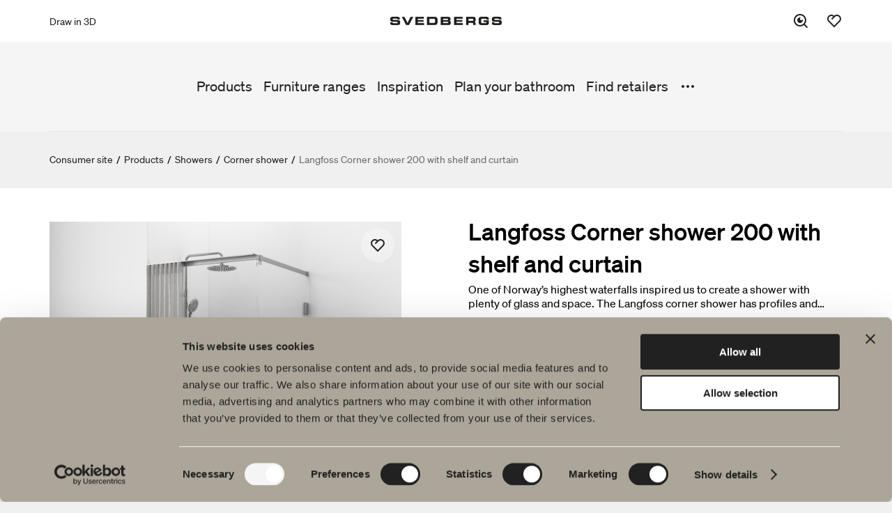

--- FILE ---
content_type: text/html; charset=utf-8
request_url: https://www.svedbergs.com/products/showers/corner-shower/langfoss-corner-shower-200-with-shelf-and-curtain/
body_size: 10764
content:

<!DOCTYPE html>

<html lang="en" data-lcid="9">
<head>
    <meta charset="UTF-8" />
    <meta name="viewport" content="width=device-width" />
    <title>Svedbergs Bathrooms - Langfoss 200 cm textile corner shower with shelf</title>
    <meta name="title" content="Langfoss 200 cm textile corner shower with shelf" />
    <meta name="description" content="Langfoss corner shower with a fixed glass panel and folding door from Svedbergs. Practical shelf for storage – with textile that creates a soft feel." />
    <meta name="keywords" />
    <meta name="robots" content="index, follow">

    <meta property="og:url" content="https://www.svedbergs.com/products/showers/corner-shower/langfoss-corner-shower-200-with-shelf-and-curtain/">
    <meta property="og:title" content="Langfoss 200 cm textile corner shower with shelf">
    <meta property="og:description" content="Langfoss corner shower with a fixed glass panel and folding door from Svedbergs. Practical shelf for storage – with textile that creates a soft feel.">
    <meta property="og:image" content="https://www.svedbergs.com/globalassets/svedbergsimport/images/533/533136.png">

    <meta property="twitter:card" content="summary_large_image">
    <meta property="twitter:url" content="https://www.svedbergs.com/products/showers/corner-shower/langfoss-corner-shower-200-with-shelf-and-curtain/">
    <meta property="twitter:title" content="Langfoss 200 cm textile corner shower with shelf">
    <meta property="twitter:description" content="Langfoss corner shower with a fixed glass panel and folding door from Svedbergs. Practical shelf for storage – with textile that creates a soft feel.">
    <meta property="twitter:image" content="https://www.svedbergs.com/globalassets/svedbergsimport/images/533/533136.png">

    <link rel="canonical" href="https://www.svedbergs.com/products/showers/corner-shower/langfoss-corner-shower-200-with-shelf-and-curtain/" />

    <link rel="stylesheet" type="text/css" href="/Static/site.min.css?v=639019906400000000" />
    <link rel="icon" href="/favicon.ico" type="image/x-icon">
    <link rel="shortcut icon" href="/favicon.ico" type="image/x-icon">

    <meta property="og:type" content="website" />
<!-- Google Tag Manager -->
<script>(function(w,d,s,l,i){w[l]=w[l]||[];w[l].push({'gtm.start':
new Date().getTime(),event:'gtm.js'});var f=d.getElementsByTagName(s)[0],
j=d.createElement(s),dl=l!='dataLayer'?'&l='+l:'';j.async=true;j.src=
'https://www.googletagmanager.com/gtm.js?id='+i+dl;f.parentNode.insertBefore(j,f);
})(window,document,'script','dataLayer','GTM-PWLK3D9');</script>
<!-- End Google Tag Manager -->

    

    
<script type="text/javascript">var appInsights=window.appInsights||function(config){function t(config){i[config]=function(){var t=arguments;i.queue.push(function(){i[config].apply(i,t)})}}var i={config:config},u=document,e=window,o="script",s="AuthenticatedUserContext",h="start",c="stop",l="Track",a=l+"Event",v=l+"Page",r,f;setTimeout(function(){var t=u.createElement(o);t.src=config.url||"https://js.monitor.azure.com/scripts/a/ai.0.js";u.getElementsByTagName(o)[0].parentNode.appendChild(t)});try{i.cookie=u.cookie}catch(y){}for(i.queue=[],r=["Event","Exception","Metric","PageView","Trace","Dependency"];r.length;)t("track"+r.pop());return t("set"+s),t("clear"+s),t(h+a),t(c+a),t(h+v),t(c+v),t("flush"),config.disableExceptionTracking||(r="onerror",t("_"+r),f=e[r],e[r]=function(config,t,u,e,o){var s=f&&f(config,t,u,e,o);return s!==!0&&i["_"+r](config,t,u,e,o),s}),i}({instrumentationKey:"c29ffb0d-cf0f-4e6c-b11e-f7dd78028510",sdkExtension:"a"});window.appInsights=appInsights;appInsights.queue&&appInsights.queue.length===0&&appInsights.trackPageView();</script></head>
<body class="bundle theme-default" data-site="consumer">
    <!-- Google Tag Manager (noscript) -->
<noscript><iframe src="https://www.googletagmanager.com/ns.html?id=GTM-PWLK3D9"
height="0" width="0" style="display:none;visibility:hidden"></iframe></noscript>
<!-- End Google Tag Manager (noscript) -->


    <header id="header" class="header" data-panel="collapsed">

<div class="header-nav-top-wrapper" data-component="header">
    <nav class="header-nav-top" aria-label="Primary navigation">

                <ul class="header-links">
                        <li>
                            <a href="/plan-your-bathroom/blueprint/">Draw in 3D</a>
                        </li>
                </ul>
        <figure>
                <a href="/">
                    <img class="logotype" src="/globalassets/startsida/svedbergs_extended500x36.png" alt="Svedbergs Bathrooms" title="Svedbergs Bathrooms" />
                </a>
        </figure>

            <div class="header-icons-wrapper">
                <ul id="header-icons" class="header-icons">
                    <li class="menu-search">
                        <button data-panel="search" aria-label="Search">
                            <svg>
                                <use xlink:href="/Resources/Shared/static/img/remixicon.symbol.svg#ri-search-eye-line"></use>
                            </svg>
                        </button>
                    </li>
                        <li class="menu-favourites">
                            <a href="/favorites/" data-panel="favourites" aria-label="Favorites">
                                <svg>
                                    <use xlink:href="/Resources/Shared/static/img/remixicon.symbol.svg#ri-heart-2-line"></use>
                                </svg>

                                <span id="favourites-amount" class="amount hidden"></span>
                            </a>
                        </li>
                                        <li class="menu-mobile">
                        <button data-panel="menu">
                            <svg>
                                <use xlink:href="/Resources/Shared/static/img/remixicon.symbol.svg#ri-menu-3-fill"></use>
                            </svg>
                        </button>
                    </li>
                    <li class="menu-mobile-close">
                        <button data-panel="menu-close">
                            <svg>
                                <use xlink:href="/Resources/Shared/static/img/remixicon.symbol.svg#ri-close-line"></use>
                            </svg>
                        </button>
                    </li>
                </ul>
            </div>
    </nav>
</div>
<div data-component="search">
    <form class="search-input" action="/search/">
        <input type="search" name="query" placeholder="Search for [products, pages, documents]" value="" />
        <input type="submit" name="" value="Search" />
    </form>
</div>
<nav id="menu" class="menu" data-component="menu" aria-label="Secondary navigation">
    <div class="container">
        <div class="inner">
            <ul class="primary-links">


                        <li>
                            <a href="/products/">Products</a>
                        </li>
                        <li>
                            <a href="/furniture-ranges/">Furniture ranges</a>
                        </li>
                        <li>
                            <a href="/inspiration/">Inspiration</a>
                        </li>
                        <li>
                            <a href="/plan-your-bathroom/" title="Plan your bathroom">Plan your bathroom</a>
                        </li>
                        <li>
                            <a href="/find-retailers/">Find retailers</a>
                        </li>
                        <li>
                            <a href="/environment-and-sustainability/">Sustainability</a>
                        </li>
                        <li>
                            <a href="/product-guides/">Product guides</a>
                        </li>
                        <li>
                            <a href="/about-svedbergs/">About Svedbergs</a>
                        </li>
                        <li>
                            <a href="/customer-service/" title="Customer service">Customer service</a>
                        </li>
            </ul>
                <button data-menu="toggle">
                    <svg>
                        <use xlink:href="/Resources/Shared/static/img/remixicon.symbol.svg#ri-more-fill"></use>
                    </svg>
                </button>
        </div>
    </div>
    <div class="mobile-top-links">
            <ul class="secondary-links">
                    <li>
                        <a href="/plan-your-bathroom/blueprint/">Draw in 3D</a>
                    </li>
            </ul>
    </div>
</nav>    </header>

    <main id="main" data-loading="false">
    <section class="breadcrumbs">
        <ul>
                <li>

                        <a href="/">Consumer site</a>
                </li>
                <li>
                        <span class="separator">/</span>

                        <a href="/products/">Products</a>
                </li>
                <li>
                        <span class="separator">/</span>

                        <a href="/products/showers/">Showers</a>
                </li>
                <li>
                        <span class="separator">/</span>

                        <a href="/products/showers/corner-shower/">Corner shower</a>
                </li>
                <li>
                        <span class="separator">/</span>

                        <span class="active">Langfoss Corner shower 200 with shelf and curtain</span>
                </li>
        </ul>
    </section>

        

<div class="bundle-index" data-page="bundle-index">
    <section class="bundle-intro">
        <div class="inner">
            <div class="columns">
                <div class="images-wrapper">
                    <div class="media-slider" id="mobile-figure" data-slides="1" data-narrow-margin="true" data-infinite="false" data-component="media-slider">
                        <div class="slide">
                            <div class="product-card">
                                <div class="wrapper">
                                    <figure data-selector="product-image-mobile">
                                        <img id="product-image-mobile" src="/globalassets/svedbergsimport/images/533/533136.png" alt="Langfoss Corner shower 200 with shelf and curtain" />
                                        <button data-code="12118121801150111505" data-id="12118" data-article="12180|1,11501|1,11505|1" data-message="This product has been added to your favourites list." data-selector="favourite-add" class="favourite large">
                                            <svg>
                                                <use xlink:href="/Resources/Shared/static/img/remixicon.symbol.svg#ri-heart-2-line"></use>
                                            </svg>
                                        </button>
                                    </figure>
                                </div>
                            </div>
                        </div>
                       
                                <div class="slide">
                                    <div class="product-card">
                                        <div class="wrapper">
                                            <figure>
                                                <img src="/globalassets/svedbergsimport/images/545/545610.png" alt="545610.png" />
                                            </figure>
                                        </div>
                                    </div>
                                </div>
                                <div class="slide">
                                    <div class="product-card">
                                        <div class="wrapper">
                                            <figure>
                                                <img src="/globalassets/svedbergsimport/images/225/225457.png" alt="225457.png" />
                                            </figure>
                                        </div>
                                    </div>
                                </div>
                                <div class="slide">
                                    <div class="product-card">
                                        <div class="wrapper">
                                            <figure>
                                                <img src="/globalassets/svedbergsimport/images/565/565921.png" alt="565921.png" />
                                            </figure>
                                        </div>
                                    </div>
                                </div>
                                <div class="slide">
                                    <div class="product-card">
                                        <div class="wrapper">
                                            <figure>
                                                <img src="/globalassets/svedbergsimport/images/689/689022.png" alt="689022.png" />
                                            </figure>
                                        </div>
                                    </div>
                                </div>
                                <div class="slide">
                                    <div class="product-card">
                                        <div class="wrapper">
                                            <figure>
                                                <img src="/globalassets/svedbergsimport/images/689/689024.png" alt="689024.png" />
                                            </figure>
                                        </div>
                                    </div>
                                </div>
                                <div class="slide">
                                    <div class="product-card">
                                        <div class="wrapper">
                                            <figure>
                                                <img src="/globalassets/svedbergsimport/images/689/689025.png" alt="689025.png" />
                                            </figure>
                                        </div>
                                    </div>
                                </div>
                 
                    </div>
                    <figure id="bundle-figure"></figure>
                    <div class="images">
                        <div class="arrow-container">
                            <button class="slick-arrow" data-selector="openInModal">
                                <svg>
                                    <use xlink:href="../../../../Resources/Shared/static/img/remixicon.symbol.svg#ri-arrow-drop-left-fill"></use>
                                </svg>
                            </button>

                            <button class="slick-arrow" data-selector="openInModal">
                                <svg>
                                    <use xlink:href="../../../../Resources/Shared/static/img/remixicon.symbol.svg#ri-arrow-drop-right-fill"></use>
                                </svg>
                            </button>
                        </div>
                        <ul class="images-items">
                                <li>
                                    <figure class="image-box">
                                        <img data-selector="openInModal" src="/globalassets/svedbergsimport/images/545/545610.png" alt="545610.png" />
                                    </figure>
                                </li>
                                <li>
                                    <figure class="image-box">
                                        <img data-selector="openInModal" src="/globalassets/svedbergsimport/images/225/225457.png" alt="225457.png" />
                                    </figure>
                                </li>
                                <li>
                                    <figure class="image-box">
                                        <img data-selector="openInModal" src="/globalassets/svedbergsimport/images/565/565921.png" alt="565921.png" />
                                    </figure>
                                </li>
                                <li>
                                    <figure class="image-box">
                                        <img data-selector="openInModal" src="/globalassets/svedbergsimport/images/689/689022.png" alt="689022.png" />
                                    </figure>
                                </li>
                                <li>
                                    <figure class="image-box hide-image">
                                        <img data-selector="openInModal" src="/globalassets/svedbergsimport/images/689/689024.png" alt="689024.png" />
                                    </figure>
                                </li>
                                <li>
                                    <figure class="image-box hide-image">
                                        <img data-selector="openInModal" src="/globalassets/svedbergsimport/images/689/689025.png" alt="689025.png" />
                                    </figure>
                                </li>

                        </ul>
                    </div>
                </div>
                <header>
                    <h1 class="h1">
                        Langfoss Corner shower 200 with shelf and curtain
                    </h1>

                    <p id="sales-text" class="truncate">
                        One of Norway’s highest waterfalls inspired us to create a shower with plenty of glass and space. The Langfoss corner shower has profiles and details that create a graphic, stringent look. An exclusive feel. The floor profile and rod have a matching style.
The shelf that fits onto the glass has the same style. The fabric gives your shower a soft, opulent look and brings hotel style to your bathroom.
Height 200 cm. Door opening 74-84 cm.
                    </p>

                    <button id="read-more" type="button" class="read-more">
                        Read more about
                    </button>

                    <div id="bundle-intro"></div>
                </header>
            </div>
        </div>
    </section>

    <div class="data-upsale-container">
        <div class="data-upsale-wrapper">
            <section id="product-data" class="product-data">
                <div class="inner">
                    <h2 class="h2">Product information</h2>
                    <div class="columns">
                        <ul class="collapsible" data-component="collapsible">
                            <li data-state="collapsed" id="product-description">
                                <button data-selector="product-description">
                                    <span>Product description</span><i></i>
                                </button>
                                <ul>
                                    <li>
                                        <h3>Langfoss Corner shower 200 with shelf and curtain</h3>
<p>• Dimensions 80x82, 80x92, 80x82 and 90x92.</p>
<p>• Door opening 74-82 cm
<p>• Height 200 cm (Curtain rail +1 cm).</p>
<p>• Glass: Crystal glass, bronze glass, smoked glass.</p>
<p>• Profile: Matt aluminium, pencil black, black matt.</p>
<p>• Toughened safety glass 6 mm.</p>
<p>• Supplied complete with rod (max. 105 cm from wall).</p>
<p>• No threshold – allows disabled access.</p>
<p>• Easy to assemble. The profiles come ready-fitted to the glass.</p>
<p>• Wall profile does not allow pipe installation. Add an optional pipe installation profile if you have surface-mounted pipes.</p>
<p>• A curtain rail that simply snaps into place after installation, combined with an optional curtain, creates a cosy feel and improves your bathroom acoustics.</p>
<p>• Curtain made of fabric from Ludvig Svensson, a company with many years of experience and high standards of design and durability.</p>
<p>• In addition to Svedbergs’ three standard colours, off white, granite grey & ash grey, you can choose from about 25 other colours in the same collection.</p>
<p>• The shelf is fitted directly onto the glass. Perfect for displaying your favourite bathroom products. This also means you can install a shelf in your shower without drilling into the moisture barrier.</p>
<p>• Easy to clean. The shelf can easily be screwed and unscrewed from the glass as necessary. The gap between the shelf and the glass prevents dirt from accumulating between them.</p>
<p>• Made in Sweden.</p>
<p>• 20 years guarantee.</p>
<p>* Length fixed glass screen.</p>                                    </li>
                                </ul>
                            </li>

                                                                                                                                                                                                                                                                                            <li data-state="collapsed" id=product-documents>
                                    <button data-selector="product-documents">
                                        <span>Assembly instructions</span><i></i>
                                    </button>

                                    <ul class="link-list">
                                            <li>
                                                <a href="/globalassets/svedbergsimport/documents/225/225934.pdf"><i><svg><use xlink:href="/Resources/Shared/static/img/remixicon.symbol.svg#ri-file-download-line"></use></svg></i>Assembly instruction fixed shower screen Langfoss</a>
                                            </li>
                                            <li>
                                                <a href="/globalassets/svedbergsimport/documents/565/565299.pdf"><i><svg><use xlink:href="/Resources/Shared/static/img/remixicon.symbol.svg#ri-file-download-line"></use></svg></i>Assembly instruction shower screen door Langfoss</a>
                                            </li>
                                            <li>
                                                <a href="/globalassets/svedbergsimport/documents/225/225935.pdf"><i><svg><use xlink:href="/Resources/Shared/static/img/remixicon.symbol.svg#ri-file-download-line"></use></svg></i>Assembly instruction Curtain rail Langfoss</a>
                                            </li>
                                    </ul>
                                </li>
                                                            <li data-state="collapsed" >
                                    <button data-selector="product-documents">
                                        <span>Declaration of performance</span><i></i>
                                    </button>

                                    <ul class="link-list">
                                            <li>
                                                <a href="/globalassets/svedbergsimport/documents/64/64394.pdf"><i><svg><use xlink:href="/Resources/Shared/static/img/remixicon.symbol.svg#ri-file-download-line"></use></svg></i>Declaration of performance Shower enclosures with tempered safety glass</a>
                                            </li>
                                    </ul>
                                </li>
                                                                                        <li data-state="collapsed">
                                    <button>
                                        <span>DWG files</span><i></i>
                                    </button>

                                    <ul class="link-list">
                                            <li>
                                                <a href="/globalassets/svedbergsimport/cads/565/565723.dwg"><i><svg><use xlink:href="/Resources/Shared/static/img/remixicon.symbol.svg#ri-file-download-line"></use></svg></i> DWG 2D-top Langfoss Corner shower Shelf 80x82x200</a>
                                            </li>
                                            <li>
                                                <a href="/globalassets/svedbergsimport/cads/565/565724.dwg"><i><svg><use xlink:href="/Resources/Shared/static/img/remixicon.symbol.svg#ri-file-download-line"></use></svg></i> DWG 2D-top Langfoss Corner shower Shelf 82x80x200</a>
                                            </li>
                                            <li>
                                                <a href="/globalassets/svedbergsimport/cads/565/565730.dwg"><i><svg><use xlink:href="/Resources/Shared/static/img/remixicon.symbol.svg#ri-file-download-line"></use></svg></i> DWG 2D-top Langfoss Corner shower Shelf 90x82x200</a>
                                            </li>
                                            <li>
                                                <a href="/globalassets/svedbergsimport/cads/565/565733.dwg"><i><svg><use xlink:href="/Resources/Shared/static/img/remixicon.symbol.svg#ri-file-download-line"></use></svg></i> DWG 2D-top Langfoss Corner shower Shelf 82x90x200</a>
                                            </li>
                                            <li>
                                                <a href="/globalassets/svedbergsimport/cads/565/565727.dwg"><i><svg><use xlink:href="/Resources/Shared/static/img/remixicon.symbol.svg#ri-file-download-line"></use></svg></i> DWG 2D-top Langfoss Corner shower Shelf 80x92x200</a>
                                            </li>
                                            <li>
                                                <a href="/globalassets/svedbergsimport/cads/565/565729.dwg"><i><svg><use xlink:href="/Resources/Shared/static/img/remixicon.symbol.svg#ri-file-download-line"></use></svg></i> DWG 2D-top Langfoss Corner shower Shelf 92x80x200</a>
                                            </li>
                                            <li>
                                                <a href="/globalassets/svedbergsimport/cads/565/565734.dwg"><i><svg><use xlink:href="/Resources/Shared/static/img/remixicon.symbol.svg#ri-file-download-line"></use></svg></i> DWG 2D-top Langfoss Corner shower Shelf 90x92x200</a>
                                            </li>
                                            <li>
                                                <a href="/globalassets/svedbergsimport/cads/565/565737.dwg"><i><svg><use xlink:href="/Resources/Shared/static/img/remixicon.symbol.svg#ri-file-download-line"></use></svg></i> DWG 2D-top Langfoss Corner shower Shelf 92x90x200</a>
                                            </li>
                                            <li>
                                                <a href="/globalassets/svedbergsimport/cads/565/565722.dwg"><i><svg><use xlink:href="/Resources/Shared/static/img/remixicon.symbol.svg#ri-file-download-line"></use></svg></i> DWG 3D Langfoss Corner shower Shelf 80x82x200</a>
                                            </li>
                                            <li>
                                                <a href="/globalassets/svedbergsimport/cads/565/565725.dwg"><i><svg><use xlink:href="/Resources/Shared/static/img/remixicon.symbol.svg#ri-file-download-line"></use></svg></i> DWG 3D Langfoss Corner shower Shelf 82x80x200</a>
                                            </li>
                                            <li>
                                                <a href="/globalassets/svedbergsimport/cads/565/565731.dwg"><i><svg><use xlink:href="/Resources/Shared/static/img/remixicon.symbol.svg#ri-file-download-line"></use></svg></i> DWG 3D Langfoss Corner shower Shelf 90x82x200</a>
                                            </li>
                                            <li>
                                                <a href="/globalassets/svedbergsimport/cads/565/565732.dwg"><i><svg><use xlink:href="/Resources/Shared/static/img/remixicon.symbol.svg#ri-file-download-line"></use></svg></i> DWG 3D Langfoss Corner shower Shelf 82x90x200</a>
                                            </li>
                                            <li>
                                                <a href="/globalassets/svedbergsimport/cads/565/565726.dwg"><i><svg><use xlink:href="/Resources/Shared/static/img/remixicon.symbol.svg#ri-file-download-line"></use></svg></i> DWG 3D Langfoss Corner shower Shelf 80x92x200</a>
                                            </li>
                                            <li>
                                                <a href="/globalassets/svedbergsimport/cads/565/565728.dwg"><i><svg><use xlink:href="/Resources/Shared/static/img/remixicon.symbol.svg#ri-file-download-line"></use></svg></i> DWG 3D Langfoss Corner shower Shelf 92x80x200</a>
                                            </li>
                                            <li>
                                                <a href="/globalassets/svedbergsimport/cads/565/565735.dwg"><i><svg><use xlink:href="/Resources/Shared/static/img/remixicon.symbol.svg#ri-file-download-line"></use></svg></i> DWG 3D Langfoss Corner shower Shelf 90x92x200</a>
                                            </li>
                                            <li>
                                                <a href="/globalassets/svedbergsimport/cads/565/565736.dwg"><i><svg><use xlink:href="/Resources/Shared/static/img/remixicon.symbol.svg#ri-file-download-line"></use></svg></i> DWG 3D Langfoss Corner shower Shelf 92x90x200</a>
                                            </li>
                                    </ul>
                                </li>
                                                                                        <li data-state="collapsed">
                                    <button>
                                        <span>Item No.</span><i></i>
                                    </button>
                                    <ul class="article-numbers">
                                        <li>
                                            <div class="table">
                                                <table>
                                                    <thead>
                                                        <tr>
                                                            <th class="flex-1">Item No.</th>
                                                            <th class="flex-3">Description</th>
                                                            <th class="flex-1">RSK</th>
                                                            <th class="flex-1">EAN</th>
                                                                <th class="flex-1 center">Product sheet</th>
                                                        </tr>
                                                    </thead>
                                                    <tbody>
                                                            <tr>
                                                                <td class="flex-1">
                                                                    <span class="label">Item No.: </span>
                                                                    62882013
                                                                </td>
                                                                <td class="flex-3">
                                                                    <span class="label">Description: </span>
                                                                    Langfoss corner shower 80x82x200, straight/fixed, matt aluminium/crystal, shelf
                                                                </td>
                                                                <td class="flex-1">
                                                                    <span class="label">RSK: </span>
                                                                    7310363
                                                                </td>
                                                                <td class="flex-1">
                                                                    <span class="label">EAN: </span>
                                                                    7323100317063
                                                                </td>

                                                                    <td class="flex-1 center">
                                                                        <span class="label">Product sheet: </span>
                                                                        <a title="Download product sheet" class="product-sheet-link" href="/pdfrenderapi/CreatePdf?articleCodes=529650&productPageUrl=/products/showers/corner-shower/langfoss-corner-shower-200-with-shelf-and-curtain/" download> <i class="download-product-sheet"><svg><use xlink:href="/Resources/Shared/static/img/remixicon.symbol.svg#ri-file-download-line"></use></svg></i> </a>
                                                                    </td>
                                                            </tr>
                                                            <tr>
                                                                <td class="flex-1">
                                                                    <span class="label">Item No.: </span>
                                                                    64882013
                                                                </td>
                                                                <td class="flex-3">
                                                                    <span class="label">Description: </span>
                                                                    Langfoss corner shower 80x82x200, straight/fixed, matt aluminium/smoked, shelf
                                                                </td>
                                                                <td class="flex-1">
                                                                    <span class="label">RSK: </span>
                                                                    7310377
                                                                </td>
                                                                <td class="flex-1">
                                                                    <span class="label">EAN: </span>
                                                                    7323100317100
                                                                </td>

                                                                    <td class="flex-1 center">
                                                                        <span class="label">Product sheet: </span>
                                                                        <a title="Download product sheet" class="product-sheet-link" href="/pdfrenderapi/CreatePdf?articleCodes=529674&productPageUrl=/products/showers/corner-shower/langfoss-corner-shower-200-with-shelf-and-curtain/" download> <i class="download-product-sheet"><svg><use xlink:href="/Resources/Shared/static/img/remixicon.symbol.svg#ri-file-download-line"></use></svg></i> </a>
                                                                    </td>
                                                            </tr>
                                                            <tr>
                                                                <td class="flex-1">
                                                                    <span class="label">Item No.: </span>
                                                                    62882012
                                                                </td>
                                                                <td class="flex-3">
                                                                    <span class="label">Description: </span>
                                                                    Langfoss corner shower 80x82x200, straight/fixed, black matt/crystal, shelf
                                                                </td>
                                                                <td class="flex-1">
                                                                    <span class="label">RSK: </span>
                                                                    7310362
                                                                </td>
                                                                <td class="flex-1">
                                                                    <span class="label">EAN: </span>
                                                                    7323100317070
                                                                </td>

                                                                    <td class="flex-1 center">
                                                                        <span class="label">Product sheet: </span>
                                                                        <a title="Download product sheet" class="product-sheet-link" href="/pdfrenderapi/CreatePdf?articleCodes=529649&productPageUrl=/products/showers/corner-shower/langfoss-corner-shower-200-with-shelf-and-curtain/" download> <i class="download-product-sheet"><svg><use xlink:href="/Resources/Shared/static/img/remixicon.symbol.svg#ri-file-download-line"></use></svg></i> </a>
                                                                    </td>
                                                            </tr>
                                                            <tr>
                                                                <td class="flex-1">
                                                                    <span class="label">Item No.: </span>
                                                                    64882012
                                                                </td>
                                                                <td class="flex-3">
                                                                    <span class="label">Description: </span>
                                                                    Langfoss corner shower 80x82x200, straight/fixed, black matt/smoked, shelf
                                                                </td>
                                                                <td class="flex-1">
                                                                    <span class="label">RSK: </span>
                                                                    7310376
                                                                </td>
                                                                <td class="flex-1">
                                                                    <span class="label">EAN: </span>
                                                                    7323100317117
                                                                </td>

                                                                    <td class="flex-1 center">
                                                                        <span class="label">Product sheet: </span>
                                                                        <a title="Download product sheet" class="product-sheet-link" href="/pdfrenderapi/CreatePdf?articleCodes=529673&productPageUrl=/products/showers/corner-shower/langfoss-corner-shower-200-with-shelf-and-curtain/" download> <i class="download-product-sheet"><svg><use xlink:href="/Resources/Shared/static/img/remixicon.symbol.svg#ri-file-download-line"></use></svg></i> </a>
                                                                    </td>
                                                            </tr>
                                                            <tr>
                                                                <td class="flex-1">
                                                                    <span class="label">Item No.: </span>
                                                                    62892013
                                                                </td>
                                                                <td class="flex-3">
                                                                    <span class="label">Description: </span>
                                                                    Langfoss corner shower 80x92x200, straight/fixed, matt aluminium/crystal, shelf
                                                                </td>
                                                                <td class="flex-1">
                                                                    <span class="label">RSK: </span>
                                                                    7310350
                                                                </td>
                                                                <td class="flex-1">
                                                                    <span class="label">EAN: </span>
                                                                    7323100319982
                                                                </td>

                                                                    <td class="flex-1 center">
                                                                        <span class="label">Product sheet: </span>
                                                                        <a title="Download product sheet" class="product-sheet-link" href="/pdfrenderapi/CreatePdf?articleCodes=530162&productPageUrl=/products/showers/corner-shower/langfoss-corner-shower-200-with-shelf-and-curtain/" download> <i class="download-product-sheet"><svg><use xlink:href="/Resources/Shared/static/img/remixicon.symbol.svg#ri-file-download-line"></use></svg></i> </a>
                                                                    </td>
                                                            </tr>
                                                            <tr>
                                                                <td class="flex-1">
                                                                    <span class="label">Item No.: </span>
                                                                    64892013
                                                                </td>
                                                                <td class="flex-3">
                                                                    <span class="label">Description: </span>
                                                                    Langfoss corner shower 80x92x200, straight/fixed, matt aluminium/smoked, shelf
                                                                </td>
                                                                <td class="flex-1">
                                                                    <span class="label">RSK: </span>
                                                                    7310340
                                                                </td>
                                                                <td class="flex-1">
                                                                    <span class="label">EAN: </span>
                                                                    7323100320025
                                                                </td>

                                                                    <td class="flex-1 center">
                                                                        <span class="label">Product sheet: </span>
                                                                        <a title="Download product sheet" class="product-sheet-link" href="/pdfrenderapi/CreatePdf?articleCodes=530178&productPageUrl=/products/showers/corner-shower/langfoss-corner-shower-200-with-shelf-and-curtain/" download> <i class="download-product-sheet"><svg><use xlink:href="/Resources/Shared/static/img/remixicon.symbol.svg#ri-file-download-line"></use></svg></i> </a>
                                                                    </td>
                                                            </tr>
                                                            <tr>
                                                                <td class="flex-1">
                                                                    <span class="label">Item No.: </span>
                                                                    62892012
                                                                </td>
                                                                <td class="flex-3">
                                                                    <span class="label">Description: </span>
                                                                    Langfoss corner shower 80x92x200, straight/fixed, black matt/crystal, shelf
                                                                </td>
                                                                <td class="flex-1">
                                                                    <span class="label">RSK: </span>
                                                                    7310351
                                                                </td>
                                                                <td class="flex-1">
                                                                    <span class="label">EAN: </span>
                                                                    7323100320001
                                                                </td>

                                                                    <td class="flex-1 center">
                                                                        <span class="label">Product sheet: </span>
                                                                        <a title="Download product sheet" class="product-sheet-link" href="/pdfrenderapi/CreatePdf?articleCodes=530161&productPageUrl=/products/showers/corner-shower/langfoss-corner-shower-200-with-shelf-and-curtain/" download> <i class="download-product-sheet"><svg><use xlink:href="/Resources/Shared/static/img/remixicon.symbol.svg#ri-file-download-line"></use></svg></i> </a>
                                                                    </td>
                                                            </tr>
                                                            <tr>
                                                                <td class="flex-1">
                                                                    <span class="label">Item No.: </span>
                                                                    64892012
                                                                </td>
                                                                <td class="flex-3">
                                                                    <span class="label">Description: </span>
                                                                    Langfoss corner shower 80x92x200, straight/fixed, black matt/smoked, shelf
                                                                </td>
                                                                <td class="flex-1">
                                                                    <span class="label">RSK: </span>
                                                                    7310337
                                                                </td>
                                                                <td class="flex-1">
                                                                    <span class="label">EAN: </span>
                                                                    7323100320049
                                                                </td>

                                                                    <td class="flex-1 center">
                                                                        <span class="label">Product sheet: </span>
                                                                        <a title="Download product sheet" class="product-sheet-link" href="/pdfrenderapi/CreatePdf?articleCodes=530177&productPageUrl=/products/showers/corner-shower/langfoss-corner-shower-200-with-shelf-and-curtain/" download> <i class="download-product-sheet"><svg><use xlink:href="/Resources/Shared/static/img/remixicon.symbol.svg#ri-file-download-line"></use></svg></i> </a>
                                                                    </td>
                                                            </tr>
                                                            <tr>
                                                                <td class="flex-1">
                                                                    <span class="label">Item No.: </span>
                                                                    62982013
                                                                </td>
                                                                <td class="flex-3">
                                                                    <span class="label">Description: </span>
                                                                    Langfoss corner shower 90x82x200, straight/fixed, matt aluminium/crystal, shelf
                                                                </td>
                                                                <td class="flex-1">
                                                                    <span class="label">RSK: </span>
                                                                    7310333
                                                                </td>
                                                                <td class="flex-1">
                                                                    <span class="label">EAN: </span>
                                                                    7323100319999
                                                                </td>

                                                                    <td class="flex-1 center">
                                                                        <span class="label">Product sheet: </span>
                                                                        <a title="Download product sheet" class="product-sheet-link" href="/pdfrenderapi/CreatePdf?articleCodes=530170&productPageUrl=/products/showers/corner-shower/langfoss-corner-shower-200-with-shelf-and-curtain/" download> <i class="download-product-sheet"><svg><use xlink:href="/Resources/Shared/static/img/remixicon.symbol.svg#ri-file-download-line"></use></svg></i> </a>
                                                                    </td>
                                                            </tr>
                                                            <tr>
                                                                <td class="flex-1">
                                                                    <span class="label">Item No.: </span>
                                                                    64982013
                                                                </td>
                                                                <td class="flex-3">
                                                                    <span class="label">Description: </span>
                                                                    Langfoss corner shower 90x82x200, straight/fixed, matt aluminium/smoked, shelf
                                                                </td>
                                                                <td class="flex-1">
                                                                    <span class="label">RSK: </span>
                                                                    7310355
                                                                </td>
                                                                <td class="flex-1">
                                                                    <span class="label">EAN: </span>
                                                                    7323100320032
                                                                </td>

                                                                    <td class="flex-1 center">
                                                                        <span class="label">Product sheet: </span>
                                                                        <a title="Download product sheet" class="product-sheet-link" href="/pdfrenderapi/CreatePdf?articleCodes=530186&productPageUrl=/products/showers/corner-shower/langfoss-corner-shower-200-with-shelf-and-curtain/" download> <i class="download-product-sheet"><svg><use xlink:href="/Resources/Shared/static/img/remixicon.symbol.svg#ri-file-download-line"></use></svg></i> </a>
                                                                    </td>
                                                            </tr>
                                                            <tr>
                                                                <td class="flex-1">
                                                                    <span class="label">Item No.: </span>
                                                                    62982012
                                                                </td>
                                                                <td class="flex-3">
                                                                    <span class="label">Description: </span>
                                                                    Langfoss corner shower 90x82x200, straight/fixed, black matt/crystal, shelf
                                                                </td>
                                                                <td class="flex-1">
                                                                    <span class="label">RSK: </span>
                                                                    7310331
                                                                </td>
                                                                <td class="flex-1">
                                                                    <span class="label">EAN: </span>
                                                                    7323100320018
                                                                </td>

                                                                    <td class="flex-1 center">
                                                                        <span class="label">Product sheet: </span>
                                                                        <a title="Download product sheet" class="product-sheet-link" href="/pdfrenderapi/CreatePdf?articleCodes=530169&productPageUrl=/products/showers/corner-shower/langfoss-corner-shower-200-with-shelf-and-curtain/" download> <i class="download-product-sheet"><svg><use xlink:href="/Resources/Shared/static/img/remixicon.symbol.svg#ri-file-download-line"></use></svg></i> </a>
                                                                    </td>
                                                            </tr>
                                                            <tr>
                                                                <td class="flex-1">
                                                                    <span class="label">Item No.: </span>
                                                                    64982012
                                                                </td>
                                                                <td class="flex-3">
                                                                    <span class="label">Description: </span>
                                                                    Langfoss corner shower 90x82x200, straight/fixed, black matt/smoked, shelf
                                                                </td>
                                                                <td class="flex-1">
                                                                    <span class="label">RSK: </span>
                                                                    7310353
                                                                </td>
                                                                <td class="flex-1">
                                                                    <span class="label">EAN: </span>
                                                                    7323100320056
                                                                </td>

                                                                    <td class="flex-1 center">
                                                                        <span class="label">Product sheet: </span>
                                                                        <a title="Download product sheet" class="product-sheet-link" href="/pdfrenderapi/CreatePdf?articleCodes=530185&productPageUrl=/products/showers/corner-shower/langfoss-corner-shower-200-with-shelf-and-curtain/" download> <i class="download-product-sheet"><svg><use xlink:href="/Resources/Shared/static/img/remixicon.symbol.svg#ri-file-download-line"></use></svg></i> </a>
                                                                    </td>
                                                            </tr>
                                                            <tr>
                                                                <td class="flex-1">
                                                                    <span class="label">Item No.: </span>
                                                                    62992013
                                                                </td>
                                                                <td class="flex-3">
                                                                    <span class="label">Description: </span>
                                                                    Langfoss corner shower 90x92x200, straight/fixed, matt aluminium/crystal, shelf
                                                                </td>
                                                                <td class="flex-1">
                                                                    <span class="label">RSK: </span>
                                                                    7310371
                                                                </td>
                                                                <td class="flex-1">
                                                                    <span class="label">EAN: </span>
                                                                    7323100317087
                                                                </td>

                                                                    <td class="flex-1 center">
                                                                        <span class="label">Product sheet: </span>
                                                                        <a title="Download product sheet" class="product-sheet-link" href="/pdfrenderapi/CreatePdf?articleCodes=529658&productPageUrl=/products/showers/corner-shower/langfoss-corner-shower-200-with-shelf-and-curtain/" download> <i class="download-product-sheet"><svg><use xlink:href="/Resources/Shared/static/img/remixicon.symbol.svg#ri-file-download-line"></use></svg></i> </a>
                                                                    </td>
                                                            </tr>
                                                            <tr>
                                                                <td class="flex-1">
                                                                    <span class="label">Item No.: </span>
                                                                    64992013
                                                                </td>
                                                                <td class="flex-3">
                                                                    <span class="label">Description: </span>
                                                                    Langfoss corner shower 90x92x200, straight/fixed, matt aluminium/smoked, shelf
                                                                </td>
                                                                <td class="flex-1">
                                                                    <span class="label">RSK: </span>
                                                                    7310382
                                                                </td>
                                                                <td class="flex-1">
                                                                    <span class="label">EAN: </span>
                                                                    7323100317124
                                                                </td>

                                                                    <td class="flex-1 center">
                                                                        <span class="label">Product sheet: </span>
                                                                        <a title="Download product sheet" class="product-sheet-link" href="/pdfrenderapi/CreatePdf?articleCodes=529682&productPageUrl=/products/showers/corner-shower/langfoss-corner-shower-200-with-shelf-and-curtain/" download> <i class="download-product-sheet"><svg><use xlink:href="/Resources/Shared/static/img/remixicon.symbol.svg#ri-file-download-line"></use></svg></i> </a>
                                                                    </td>
                                                            </tr>
                                                            <tr>
                                                                <td class="flex-1">
                                                                    <span class="label">Item No.: </span>
                                                                    62992012
                                                                </td>
                                                                <td class="flex-3">
                                                                    <span class="label">Description: </span>
                                                                    Langfoss corner shower 90x92x200, straight/fixed, black matt/crystal, shelf
                                                                </td>
                                                                <td class="flex-1">
                                                                    <span class="label">RSK: </span>
                                                                    7310370
                                                                </td>
                                                                <td class="flex-1">
                                                                    <span class="label">EAN: </span>
                                                                    7323100317094
                                                                </td>

                                                                    <td class="flex-1 center">
                                                                        <span class="label">Product sheet: </span>
                                                                        <a title="Download product sheet" class="product-sheet-link" href="/pdfrenderapi/CreatePdf?articleCodes=529657&productPageUrl=/products/showers/corner-shower/langfoss-corner-shower-200-with-shelf-and-curtain/" download> <i class="download-product-sheet"><svg><use xlink:href="/Resources/Shared/static/img/remixicon.symbol.svg#ri-file-download-line"></use></svg></i> </a>
                                                                    </td>
                                                            </tr>
                                                            <tr>
                                                                <td class="flex-1">
                                                                    <span class="label">Item No.: </span>
                                                                    64992012
                                                                </td>
                                                                <td class="flex-3">
                                                                    <span class="label">Description: </span>
                                                                    Langfoss corner shower 90x92x200, straight/fixed, black matt/smoked, shelf
                                                                </td>
                                                                <td class="flex-1">
                                                                    <span class="label">RSK: </span>
                                                                    7310381
                                                                </td>
                                                                <td class="flex-1">
                                                                    <span class="label">EAN: </span>
                                                                    7323100317131
                                                                </td>

                                                                    <td class="flex-1 center">
                                                                        <span class="label">Product sheet: </span>
                                                                        <a title="Download product sheet" class="product-sheet-link" href="/pdfrenderapi/CreatePdf?articleCodes=529681&productPageUrl=/products/showers/corner-shower/langfoss-corner-shower-200-with-shelf-and-curtain/" download> <i class="download-product-sheet"><svg><use xlink:href="/Resources/Shared/static/img/remixicon.symbol.svg#ri-file-download-line"></use></svg></i> </a>
                                                                    </td>
                                                            </tr>
                                                            <tr>
                                                                <td class="flex-1">
                                                                    <span class="label">Item No.: </span>
                                                                    683
                                                                </td>
                                                                <td class="flex-3">
                                                                    <span class="label">Description: </span>
                                                                    Langfoss curtain rail 80, matt aluminium
                                                                </td>
                                                                <td class="flex-1">
                                                                    <span class="label">RSK: </span>
                                                                    7403517
                                                                </td>
                                                                <td class="flex-1">
                                                                    <span class="label">EAN: </span>
                                                                    7323100300102
                                                                </td>

                                                                    <td class="flex-1 center">
                                                                        <span class="label">Product sheet: </span>
                                                                        <a title="Download product sheet" class="product-sheet-link" href="/pdfrenderapi/CreatePdf?articleCodes=223791&productPageUrl=/products/showers/corner-shower/langfoss-corner-shower-200-with-shelf-and-curtain/" download> <i class="download-product-sheet"><svg><use xlink:href="/Resources/Shared/static/img/remixicon.symbol.svg#ri-file-download-line"></use></svg></i> </a>
                                                                    </td>
                                                            </tr>
                                                            <tr>
                                                                <td class="flex-1">
                                                                    <span class="label">Item No.: </span>
                                                                    682
                                                                </td>
                                                                <td class="flex-3">
                                                                    <span class="label">Description: </span>
                                                                    Langfoss curtain rail 80, black matt
                                                                </td>
                                                                <td class="flex-1">
                                                                    <span class="label">RSK: </span>
                                                                    7403518
                                                                </td>
                                                                <td class="flex-1">
                                                                    <span class="label">EAN: </span>
                                                                    7323100296962
                                                                </td>

                                                                    <td class="flex-1 center">
                                                                        <span class="label">Product sheet: </span>
                                                                        <a title="Download product sheet" class="product-sheet-link" href="/pdfrenderapi/CreatePdf?articleCodes=223467&productPageUrl=/products/showers/corner-shower/langfoss-corner-shower-200-with-shelf-and-curtain/" download> <i class="download-product-sheet"><svg><use xlink:href="/Resources/Shared/static/img/remixicon.symbol.svg#ri-file-download-line"></use></svg></i> </a>
                                                                    </td>
                                                            </tr>
                                                            <tr>
                                                                <td class="flex-1">
                                                                    <span class="label">Item No.: </span>
                                                                    693
                                                                </td>
                                                                <td class="flex-3">
                                                                    <span class="label">Description: </span>
                                                                    Langfoss curtain rail 90, matt aluminium
                                                                </td>
                                                                <td class="flex-1">
                                                                    <span class="label">RSK: </span>
                                                                    7403519
                                                                </td>
                                                                <td class="flex-1">
                                                                    <span class="label">EAN: </span>
                                                                    7323100300119
                                                                </td>

                                                                    <td class="flex-1 center">
                                                                        <span class="label">Product sheet: </span>
                                                                        <a title="Download product sheet" class="product-sheet-link" href="/pdfrenderapi/CreatePdf?articleCodes=223799&productPageUrl=/products/showers/corner-shower/langfoss-corner-shower-200-with-shelf-and-curtain/" download> <i class="download-product-sheet"><svg><use xlink:href="/Resources/Shared/static/img/remixicon.symbol.svg#ri-file-download-line"></use></svg></i> </a>
                                                                    </td>
                                                            </tr>
                                                            <tr>
                                                                <td class="flex-1">
                                                                    <span class="label">Item No.: </span>
                                                                    692
                                                                </td>
                                                                <td class="flex-3">
                                                                    <span class="label">Description: </span>
                                                                    Langfoss curtain rail 90, black matt
                                                                </td>
                                                                <td class="flex-1">
                                                                    <span class="label">RSK: </span>
                                                                    7403520
                                                                </td>
                                                                <td class="flex-1">
                                                                    <span class="label">EAN: </span>
                                                                    7323100300126
                                                                </td>

                                                                    <td class="flex-1 center">
                                                                        <span class="label">Product sheet: </span>
                                                                        <a title="Download product sheet" class="product-sheet-link" href="/pdfrenderapi/CreatePdf?articleCodes=223792&productPageUrl=/products/showers/corner-shower/langfoss-corner-shower-200-with-shelf-and-curtain/" download> <i class="download-product-sheet"><svg><use xlink:href="/Resources/Shared/static/img/remixicon.symbol.svg#ri-file-download-line"></use></svg></i> </a>
                                                                    </td>
                                                            </tr>
                                                            <tr>
                                                                <td class="flex-1">
                                                                    <span class="label">Item No.: </span>
                                                                    69201
                                                                </td>
                                                                <td class="flex-3">
                                                                    <span class="label">Description: </span>
                                                                    Langfoss curtain 90x200, off white
                                                                </td>
                                                                <td class="flex-1">
                                                                    <span class="label">RSK: </span>
                                                                    7403521
                                                                </td>
                                                                <td class="flex-1">
                                                                    <span class="label">EAN: </span>
                                                                    7323100300133
                                                                </td>

                                                                    <td class="flex-1 center">
                                                                        <span class="label">Product sheet: </span>
                                                                        <a title="Download product sheet" class="product-sheet-link" href="/pdfrenderapi/CreatePdf?articleCodes=223793&productPageUrl=/products/showers/corner-shower/langfoss-corner-shower-200-with-shelf-and-curtain/" download> <i class="download-product-sheet"><svg><use xlink:href="/Resources/Shared/static/img/remixicon.symbol.svg#ri-file-download-line"></use></svg></i> </a>
                                                                    </td>
                                                            </tr>
                                                            <tr>
                                                                <td class="flex-1">
                                                                    <span class="label">Item No.: </span>
                                                                    69202
                                                                </td>
                                                                <td class="flex-3">
                                                                    <span class="label">Description: </span>
                                                                    Langfoss curtain 90x200, granite grey
                                                                </td>
                                                                <td class="flex-1">
                                                                    <span class="label">RSK: </span>
                                                                    7403522
                                                                </td>
                                                                <td class="flex-1">
                                                                    <span class="label">EAN: </span>
                                                                    7323100300218
                                                                </td>

                                                                    <td class="flex-1 center">
                                                                        <span class="label">Product sheet: </span>
                                                                        <a title="Download product sheet" class="product-sheet-link" href="/pdfrenderapi/CreatePdf?articleCodes=223794&productPageUrl=/products/showers/corner-shower/langfoss-corner-shower-200-with-shelf-and-curtain/" download> <i class="download-product-sheet"><svg><use xlink:href="/Resources/Shared/static/img/remixicon.symbol.svg#ri-file-download-line"></use></svg></i> </a>
                                                                    </td>
                                                            </tr>
                                                            <tr>
                                                                <td class="flex-1">
                                                                    <span class="label">Item No.: </span>
                                                                    69203
                                                                </td>
                                                                <td class="flex-3">
                                                                    <span class="label">Description: </span>
                                                                    Langfoss curtain 90x200, ash grey
                                                                </td>
                                                                <td class="flex-1">
                                                                    <span class="label">RSK: </span>
                                                                    7403523
                                                                </td>
                                                                <td class="flex-1">
                                                                    <span class="label">EAN: </span>
                                                                    7323100300225
                                                                </td>

                                                                    <td class="flex-1 center">
                                                                        <span class="label">Product sheet: </span>
                                                                        <a title="Download product sheet" class="product-sheet-link" href="/pdfrenderapi/CreatePdf?articleCodes=223795&productPageUrl=/products/showers/corner-shower/langfoss-corner-shower-200-with-shelf-and-curtain/" download> <i class="download-product-sheet"><svg><use xlink:href="/Resources/Shared/static/img/remixicon.symbol.svg#ri-file-download-line"></use></svg></i> </a>
                                                                    </td>
                                                            </tr>
                                                    </tbody>
                                                </table>
                                            </div>
                                        </li>
                                    </ul>
                                </li>
                            <li data-state="collapsed" id="product-specification">
                                <button data-selector="product-specification">
                                    <span>Specification</span><i></i>
                                </button>
                                <ul class="specification">
                                    <li>
                                        <div class="table">
                                            <table>
                                                <thead>
                                                    <tr>
                                                        <th class="flex-1">Key</th>
                                                        <th class="flex-2">Value</th>
                                                    </tr>
                                                </thead>
                                                <tbody>
                                                            <tr>
                                                                <td class="flex-1">Colour</td>
                                                                <td class="flex-2">Off white  / Granite grey  / Ash grey </td>
                                                            </tr>
                                                            <tr>
                                                                <td class="flex-1">Curtain colour</td>
                                                                <td class="flex-2">Off white  / Granite grey  / Ash grey </td>
                                                            </tr>
                                                            <tr>
                                                                <td class="flex-1">Glass</td>
                                                                <td class="flex-2">Crystal glass  / R&#248;gfarvet glas </td>
                                                            </tr>
                                                            <tr>
                                                                <td class="flex-1">Glass thickness</td>
                                                                <td class="flex-2">6 mm</td>
                                                            </tr>
                                                            <tr>
                                                                <td class="flex-1">Handle</td>
                                                                <td class="flex-2">Integrated </td>
                                                            </tr>
                                                            <tr>
                                                                <td class="flex-1">Height</td>
                                                                <td class="flex-2">200 cm / 1,5 cm / 198 cm</td>
                                                            </tr>
                                                            <tr>
                                                                <td class="flex-1">Material glass</td>
                                                                <td class="flex-2">Glass thickness </td>
                                                            </tr>
                                                            <tr>
                                                                <td class="flex-1">Material profile</td>
                                                                <td class="flex-2">Toughened safety glass </td>
                                                            </tr>
                                                            <tr>
                                                                <td class="flex-1">Measurements</td>
                                                                <td class="flex-2">80 x 82  / 80 x 92  / 90 x 82  / 90 x 92  / 80  / 90 </td>
                                                            </tr>
                                                            <tr>
                                                                <td class="flex-1">Mounting configuration</td>
                                                                <td class="flex-2">Reversible </td>
                                                            </tr>
                                                            <tr>
                                                                <td class="flex-1">Placement</td>
                                                                <td class="flex-2">Corner </td>
                                                            </tr>
                                                            <tr>
                                                                <td class="flex-1">Profile</td>
                                                                <td class="flex-2">Matt aluminium  / Black matt </td>
                                                            </tr>
                                                </tbody>
                                            </table>
                                        </div>
                                    </li>
                                </ul>
                            </li>

                                <li data-state="expanded">
                                    <button>
                                        <span>Accessories</span><i></i>
                                    </button>
                                    <ul class="add-ons">
                                        <li>
                                            <ul class="add-ons-items">
                                                    <li>
                                                        <a href="/products/bathroom-accessories/front-shower-shelf/" class="img-link center" data-component="bundle-modal" data-bundleId="27003">
                                                                <figure class="image-box">
                                                                    <img src="/globalassets/svedbergsimport/images/584/584425.png" alt="Front shower shelf" />
                                                                    <div class="label__price">
                                                                        
                                                                    </div>
                                                                </figure>
                                                                <h3>Front shower shelf</h3>
                                                                <p>A horizontal design that ties together different functions into one cohesive whole.</p>
                                                        </a>
                                                    </li>
                                                    <li>
                                                        <a href="/products/bathroom-accessories/wall-shelf/" class="img-link center" data-component="bundle-modal" data-bundleId="11685">
                                                                <figure class="image-box">
                                                                    <img src="/globalassets/svedbergsimport/images/500/500034.png" alt="Wall shelf" />
                                                                    <div class="label__price">
                                                                        
                                                                    </div>
                                                                </figure>
                                                                <h3>Wall shelf</h3>
                                                                <p>325/650 mm.</p>
                                                        </a>
                                                    </li>
                                            </ul>
                                        </li>
                                    </ul>
                                </li>
                        </ul>
                    </div>
                </div>
            </section>

                <section class="upsale">
                    <div class="inner">
                        <h2 class="h2">You may be interested in</h2>
                        <div class="media-slider" data-component="media-slider" data-next="Next" data-previous="Previous" data-slides="1" data-margin="true">
                                <div class="slide">
                                    <div class="product-card">
                                        <div class="wrapper">
                                                <figure style="background-image: url('/globalassets/svedbergsimport/images/533/533128.png')">
                                                </figure>
                                            <a href="/products/showers/corner-shower/langfoss-corner-shower-200-with-curtain/" data-selector="bundle-link" class="product-customize product-card__card-link" aria-label="Langfoss Corner shower 200 with curtain"></a>
                                            <div class="inner">
                                                <h3>Langfoss Corner shower 200 with curtain</h3>
                                                <p class="description">Opening dimensions: 74-84 cm. Height: 200 cm (201 cm top edge with the optional curtain rail).</p>
                                                <p class="price-container"></p>
                                            </div>
                                            <div class="upsale-link footer-link">Go to product</div>
                                        </div>
                                    </div>
                                </div>
                                <div class="slide">
                                    <div class="product-card">
                                        <div class="wrapper">
                                                <figure style="background-image: url('/globalassets/svedbergsimport/images/612/612489.png')">
                                                </figure>
                                            <a href="/products/showers/corner-shower/langfoss-corner-shower-200-with-shelf/" data-selector="bundle-link" class="product-customize product-card__card-link" aria-label="Langfoss Corner shower 200 with shelf"></a>
                                            <div class="inner">
                                                <h3>Langfoss Corner shower 200 with shelf</h3>
                                                <p class="description">Opening dimensions: 74-84 cm. Height: 200 cm. The shelf that fits onto the glass has the same style. Toughened safety glass: 6 mm.</p>
                                                <p class="price-container"></p>
                                            </div>
                                            <div class="upsale-link footer-link">Go to product</div>
                                        </div>
                                    </div>
                                </div>
                        </div>
                    </div>
                </section>

        </div>
    </div>

        <section class="features">
            <div class="inner">
                <div class="media-slider-wrapper margin-bottom-l margin-top-l">
    <div class="media-slider-inner">
        <div class="media-slider"
             data-component="media-slider" data-next="Next" data-previous="Previous"
             data-slides="3"
             data-margin=&#39;true&#39; 
             >
              <div id="146896" class="slide">

      <article class="slide__content">
          <figure>
              <img src="/globalassets/puffar-features/dusch/2024/langfoss_moodboard-1_700x555.jpg" alt="Langfoss - Design" />
          </figure>

          

              <div class="slide__content__text">
                      <h2>Design</h2>
                                        <p>Red Dot winner 2021. Graphic and minimalist, with
an open feel and textiles to bring added softness.</p>
              </div>
      </article>
  </div>
  <div id="146897" class="slide">

      <article class="slide__content">
          <figure>
              <img src="/globalassets/puffar-features/dusch/2024/langfoss_moodboard-2_700x555.jpg" alt="Langfoss - Flexibility" />
          </figure>

          

              <div class="slide__content__text">
                      <h2>Flexibility</h2>
                                        <p>A corner shower and shower screen available in two
heights. Textiles in thirty different colours. Display shelf.</p>
              </div>
      </article>
  </div>
  <div id="146898" class="slide">

      <article class="slide__content">
          <figure>
              <img src="/globalassets/puffar-features/dusch/2024/langfoss_moodboard-3_700x555.jpg" alt="Langfoss - Functionality" />
          </figure>

          

              <div class="slide__content__text">
                      <h2>Functionality</h2>
                                        <p>Reversible for positioning on the right or left.
Doors with integrated space-saving grips. Textiles
and Line Glass for a secluded shower experience.
A shelf for easy access. Easy to install.</p>
              </div>
      </article>
  </div>
  <div id="146899" class="slide">

      <article class="slide__content">
          <figure>
              <img src="/globalassets/puffar-features/dusch/2024/langfoss_moodboard-4_700x555.jpg" alt="Langfoss - Quality" />
          </figure>

          

              <div class="slide__content__text">
                      <h2>Quality</h2>
                                        <p>6 mm toughened safety glass. CE marked, made
in Sweden and sold with a 20-year warranty.</p>
              </div>
      </article>
  </div>
  <div id="146900" class="slide">

      <article class="slide__content">
          <figure>
              <img src="/globalassets/puffar-features/dusch/2024/langfoss_moodboard-5_700x555.jpg" alt="Sustainability - Langfoss" />
          </figure>

          

              <div class="slide__content__text">
                      <h2>Sustainability</h2>
                                        <p>100% recyclable. Oeko-Tex certified and
environmentally labelled textiles with an EU
Ecolabel.</p>
              </div>
      </article>
  </div>

        </div>
    </div>
</div>


            </div>
        </section>

        <section class="related">
            <div class="container inner">
                <h2 class="h2">Complement with</h2>
                <div class="media-slider" data-component="media-slider" data-next="Next" data-previous="Previous" data-slides="3" data-margin="true">
                        <div class="slide">
                            <div class="product-card">
                                <div class="wrapper">
                                        <figure style="background-image: url('/globalassets/svedbergsimport/images/575/575451.png')">
                                        </figure>
                                    <a href="/products/shower-and-bath-mixers/stuor-overhead-shower-set/" data-selector="bundle-link" class="product-customize product-card__card-link" aria-label="Stuor overhead shower set"></a>
                                    <div class="inner">
                                        <h3>Stuor overhead shower set</h3>
                                        <p class="description">Like a luxurious waterfall. &#216;40 overhead shower. Including thermostatic mixer and hand shower.</p>
                                        <p class="price-container"></p>
                                    </div>
                                </div>
                            </div>
                        </div>
                        <div class="slide">
                            <div class="product-card">
                                <div class="wrapper">
                                        <figure style="background-image: url('/globalassets/svedbergsimport/images/584/584574.png')">
                                        </figure>
                                    <a href="/products/heated-towel-rails/magnetic-electric-towel-rail/" data-selector="bundle-link" class="product-customize product-card__card-link" aria-label="Magnetic electric towel rail"></a>
                                    <div class="inner">
                                        <h3>Magnetic electric towel rail</h3>
                                        <p class="description">A perfect blank canvas. You can position the magnetic hooks to suit your needs. 120 W</p>
                                        <p class="price-container"></p>
                                    </div>
                                </div>
                            </div>
                        </div>
                        <div class="slide">
                            <div class="product-card">
                                <div class="wrapper">
                                        <figure style="background-image: url('/globalassets/svedbergsimport/images/575/575453.png')">
                                        </figure>
                                    <a href="/products/shower-and-bath-mixers/yding-overhead-shower-set/" data-selector="bundle-link" class="product-customize product-card__card-link" aria-label="Yding overhead shower set"></a>
                                    <div class="inner">
                                        <h3>Yding overhead shower set</h3>
                                        <p class="description">Complete overhead shower set. Including thermostatic mixer and hand shower.</p>
                                        <p class="price-container"></p>
                                    </div>
                                </div>
                            </div>
                        </div>
                        <div class="slide">
                            <div class="product-card">
                                <div class="wrapper">
                                        <figure style="background-image: url('/globalassets/svedbergsimport/images/639/639787.png')">
                                        </figure>
                                    <a href="/products/heated-towel-rails/zaga-heated-towel-rail/" data-selector="bundle-link" class="product-customize product-card__card-link" aria-label="Zaga heated towel rail"></a>
                                    <div class="inner">
                                        <h3>Zaga heated towel rail</h3>
                                        <p class="description">Water-heated towel rail with minimalist design, vertical model.</p>
                                        <p class="price-container"></p>
                                    </div>
                                </div>
                            </div>
                        </div>
                        <div class="slide">
                            <div class="product-card">
                                <div class="wrapper">
                                        <figure style="background-image: url('/globalassets/svedbergsimport/images/639/639777.png')">
                                        </figure>
                                    <a href="/products/heated-towel-rails/sigyn-heated-towel-rail/" data-selector="bundle-link" class="product-customize product-card__card-link" aria-label="Sigyn heated towel rail"></a>
                                    <div class="inner">
                                        <h3>Sigyn heated towel rail</h3>
                                        <p class="description">Water-heated towel rail with clean-lined design, vertical model.</p>
                                        <p class="price-container"></p>
                                    </div>
                                </div>
                            </div>
                        </div>
                        <div class="slide">
                            <div class="product-card">
                                <div class="wrapper">
                                        <figure style="background-image: url('/globalassets/svedbergsimport/images/639/639755.png')">
                                        </figure>
                                    <a href="/products/heated-towel-rails/amor-electric-towel-rail/" data-selector="bundle-link" class="product-customize product-card__card-link" aria-label="Amor electric towel rail"></a>
                                    <div class="inner">
                                        <h3>Amor electric towel rail</h3>
                                        <p class="description">Round, essential design with smart energy-saving functions. 17 W</p>
                                        <p class="price-container"></p>
                                    </div>
                                </div>
                            </div>
                        </div>
                </div>
            </div>
        </section>

</div>

<div id="bundle-modal" class="modal "></div>

    <script>
        if (typeof dataLayer !== "undefined") {
            dataLayer.push({ ecommerce: null });
            dataLayer.push(
                {"event":"detail","ecommerce":{"detail":{"products":[{"name":"Langfoss corner shower 80x82x200, straight/fixed, matt aluminium/crystal, shelf","id":"62882013","price":"24480.00","brand":"Langfoss","category":null,"variant":"Corner shower","quantity":0.0,"coupon":null},{"name":"Langfoss curtain rail 80, matt aluminium","id":"683","price":"1250.00","brand":"Langfoss","category":null,"variant":"Curtain rail","quantity":0.0,"coupon":null},{"name":"Langfoss curtain 90x200, off white","id":"69201","price":"5290.00","brand":"Langfoss","category":null,"variant":"Curtain","quantity":0.0,"coupon":null}]}}}
            );
        }
    </script>

    </main>

<footer class="footer-alt" data-component="footer">
    <div class="inner">
        <div class="left-content">
                <figure>
                    <img class="logotype" src="/globalassets/startsida/svedbergs_extended500x36.png" alt="Svedbergs" />
                </figure>

            <p>We have everything you need for your bathroom, from bathroom furniture, washbasins and mixers to showers, heated towel rails and WCs.&nbsp;</p>
<p>Svedbergs i Dalstorp AB<br />Verkstadsv&auml;gen 1<br />514 63 Dalstorp, Sweden<br />Telephone: +46 321 533 000<br />E-post: info@svedbergs.se</p>


        </div>
        <div class="right-navigation">
            <nav class="footer-nav" aria-label="Footer">
                <ul>
                        <li>
                            <a href="/products/">Products</a>

                                <ul>
                                        <li>
                                            <a href="/products/bathroom-furniture/">Bathroom Furniture</a>
                                        </li>
                                        <li>
                                            <a href="/products/washbasin-mixers/">Washbasin mixers</a>
                                        </li>
                                        <li>
                                            <a href="/products/showers/">Showers</a>
                                        </li>
                                        <li>
                                            <a href="/products/baths/">Baths</a>
                                        </li>
                                        <li>
                                            <a href="/products/shower-and-bath-mixers/">Shower and bath mixers</a>
                                        </li>
                                        <li>
                                            <a href="/products/heated-towel-rails/">Heated Towel Rails</a>
                                        </li>
                                        <li>
                                            <a href="/products/wc--toilet/">WC &amp; Toilet</a>
                                        </li>
                                        <li>
                                            <a href="/products/bathroom-accessories/">Bathroom accessories</a>
                                        </li>
                                        <li>
                                            <a href="/products/spare-parts/">Spare Parts</a>
                                        </li>
                                </ul>
                        </li>
                        <li>
                            <a href="/furniture-ranges/">Furniture ranges</a>

                                <ul>
                                        <li>
                                            <a href="/furniture-ranges/poem-soft/">Poem Soft</a>
                                        </li>
                                        <li>
                                            <a href="/furniture-ranges/new-bathroom-product-launches/">New bathroom product launches</a>
                                        </li>
                                        <li>
                                            <a href="/furniture-ranges/our-furniture-ranges/">Our furniture ranges</a>
                                        </li>
                                        <li>
                                            <a href="/furniture-ranges/showers/">Showers</a>
                                        </li>
                                        <li>
                                            <a href="/furniture-ranges/mirrors/">Mirrors</a>
                                        </li>
                                        <li>
                                            <a href="/furniture-ranges/mirror-cabinets/">Mirror cabinets</a>
                                        </li>
                                        <li>
                                            <a href="/furniture-ranges/pendant-lighting/">Pendant lighting</a>
                                        </li>
                                        <li>
                                            <a href="/furniture-ranges/storage/">Storage</a>
                                        </li>
                                        <li>
                                            <a href="/furniture-ranges/washers-and-dryers/">Washers &amp; Dryers</a>
                                        </li>
                                        <li>
                                            <a href="/furniture-ranges/washbasins/">Washbasins</a>
                                        </li>
                                        <li>
                                            <a href="/furniture-ranges/mixers/">Mixers</a>
                                        </li>
                                        <li>
                                            <a href="/furniture-ranges/handles/">Handles</a>
                                        </li>
                                        <li>
                                            <a href="/furniture-ranges/baths/">Baths</a>
                                        </li>
                                        <li>
                                            <a href="/furniture-ranges/heated-towel-rails/">Heated towel rails</a>
                                        </li>
                                        <li>
                                            <a href="/furniture-ranges/granite-ceramic/">Granite ceramic</a>
                                        </li>
                                </ul>
                        </li>
                        <li>
                            <a href="/plan-your-bathroom/">Plan your bathroom</a>

                                <ul>
                                        <li>
                                            <a href="/plan-your-bathroom/create-your-bathroom-digitally/">Create your bathroom digitally</a>
                                        </li>
                                        <li>
                                            <a href="/plan-your-bathroom/blueprint/">Blueprint</a>
                                        </li>
                                        <li>
                                            <a href="/plan-your-bathroom/create-your-bathroom/">Create your bathroom</a>
                                        </li>
                                </ul>
                        </li>
                        <li>
                            <a href="/environment-and-sustainability/">Environment and sustainability</a>

                                <ul>
                                        <li>
                                            <a href="/environment-and-sustainability/our-sustainability-efforts-are-never-really-complete/">Sustainability</a>
                                        </li>
                                        <li>
                                            <a href="/environment-and-sustainability/quality/">Quality</a>
                                        </li>
                                        <li>
                                            <a href="/environment-and-sustainability/environment/">Environment</a>
                                        </li>
                                        <li>
                                            <a href="/customer-service/product-warranties/">Product warranties</a>
                                        </li>
                                </ul>
                        </li>
                        <li>
                            <a href="/inspiration/">Inspiration</a>

                                <ul>
                                        <li>
                                            <a href="/inspiration/bath-room/">Bath &amp; Room</a>
                                        </li>
                                        <li>
                                            <a href="/inspiration/pencil-black/">Pencil black</a>
                                        </li>
                                        <li>
                                            <a href="/inspiration/tips--advice/">Tips &amp; advice</a>
                                        </li>
                                        <li>
                                            <a href="/inspiration/our-bathrooms/">Our bathrooms</a>
                                        </li>
                                        <li>
                                            <a href="/inspiration/auren/">Auren</a>
                                        </li>
                                        <li>
                                            <a href="/inspiration/interview-with-johan-korner/">Interview with Johan K&#246;rner</a>
                                        </li>
                                </ul>
                        </li>
                </ul>
            </nav>
        </div>
    </div>
    <div class="inner buttons">
            <div class="left-buttons">
                <div class="button-links">
                    
<ul>
    
        <li>
            <a href="/about-svedbergs/">About Svedbergs</a> 
        </li>
    
</ul>
                </div>
            </div>

        <nav class="footer-nav-mobile" aria-label="Footer">
            <ul>
                    <li>
                        <a href="/products/">Products</a>
                    </li>
                    <li>
                        <a href="/furniture-ranges/">Furniture ranges</a>
                    </li>
                    <li>
                        <a href="/plan-your-bathroom/">Plan your bathroom</a>
                    </li>
                    <li>
                        <a href="/environment-and-sustainability/">Environment and sustainability</a>
                    </li>
                    <li>
                        <a href="/inspiration/">Inspiration</a>
                    </li>
            </ul>
        </nav>

            <div class="right-buttons">
                <div class="button-links">
                    
<ul>
    
        <li>
            <a href="/inspiration/bath-room/" title="Bath &amp; Room">Bath &amp; Room</a> 
        </li>
    
</ul>
                </div>
            </div>
    </div>
    <div class="inner bottom">
            <form class="footer-nav-markets" action="ChangeMarket" method="get">
                <label for="market-selector">Language: </label>
                <select id="market-selector" class="select fixed" name="MarketId">
                    <option value="/products/showers/corner-shower/langfoss-corner-shower-200-with-shelf-and-curtain/" selected="">English</option>
                        <option value="/products/showers/corner-shower/langfoss-corner-shower-200-with-shelf-and-curtain/ChangeMarket?marketId=DEFAULT" data-target="">Svenska</option>
                        <option value="/products/showers/corner-shower/langfoss-corner-shower-200-with-shelf-and-curtain/ChangeMarket?marketId=dk" data-target="">Dansk</option>
                        <option value="/products/showers/corner-shower/langfoss-corner-shower-200-with-shelf-and-curtain/ChangeMarket?marketId=fi" data-target="">Suomi</option>
                        <option value="/products/showers/corner-shower/langfoss-corner-shower-200-with-shelf-and-curtain/ChangeMarket?marketId=no" data-target="">Norsk</option>
                </select>
            </form>

            <nav class="social-media-links" aria-label="Social media">
                <p class="social-media-links__title">Follow us on social media</p>
                <a href="http://www.facebook.com/Svedbergs" target="_blank">
        <i><svg><use xlink:href="/Resources/Shared/static/img/remixicon.symbol.svg#ri-facebook-circle-line"></use></svg></i> Facebook</a><a href="http://www.instagram.com/svedbergs" target="_blank">
        <i><svg><use xlink:href="/Resources/Shared/static/img/remixicon.symbol.svg#ri-instagram-line"></use></svg></i> Instagram</a><a href="https://www.tiktok.com/@svedbergs.se/" target="_blank">
        <i>
            <svg xmlns="http://www.w3.org/2000/svg" viewBox="0 0 448 512">
                <path d="M448,209.91a210.06,210.06,0,0,1-122.77-39.25V349.38A162.55,162.55,0,1,1,185,188.31V278.2a74.62,74.62,0,1,0,52.23,71.18V0l88,0a121.18,121.18,0,0,0,1.86,22.17h0A122.18,122.18,0,0,0,381,102.39a121.43,121.43,0,0,0,67,20.14Z" />
            </svg>
        </i>
TikTok</a><a href="https://www.linkedin.com/company/svedbergs" target="_blank">
        <i><svg><use xlink:href="/Resources/Shared/static/img/remixicon.symbol.svg#ri-linkedin-box-line"></use></svg></i> LinkedIn</a><a href="https://www.pinterest.com/Svedbergs/" target="_blank">
        <i><svg><use xlink:href="/Resources/Shared/static/img/remixicon.symbol.svg#ri-pinterest-line"></use></svg></i> Pinterest</a><a href="http://www.youtube.com/user/Svedbergsbadrum" target="_blank">
        <i><svg><use xlink:href="/Resources/Shared/static/img/remixicon.symbol.svg#ri-youtube-line"></use></svg></i> Youtube</a>
            </nav>

        <div id="footer-search" class="menu-search">
            <button data-panel="search">
                <svg>
                    <use xlink:href="/Resources/Shared/static/img/remixicon.symbol.svg#ri-search-eye-line"></use>
                </svg>
                <span>Search</span>
            </button>
        </div>
    </div>

</footer>




    
    <script type="text/javascript" src="https://dl.episerver.net/13.6.1/epi-util/find.js"></script>
<script type="text/javascript">
if(typeof FindApi === 'function'){var api = new FindApi();api.setApplicationUrl('/');api.setServiceApiBaseUrl('/find_v2/');api.processEventFromCurrentUri();api.bindWindowEvents();api.bindAClickEvent();api.sendBufferedEvents();}
</script>


    <section id="modal" class="modal"></section>
<div class="old-browser">
  <div class="old-browser__content">
    <img src="/globalassets/startsida/svedbergs_extended500x36.png" alt="Svedbergs Bathrooms" />
    <p>Internet Explorer is not supported as a browser. Please come back and visit our site with another browser.</p>
  </div>
</div>



    
    <script src="/Static/site.min.js?v=639019906400000000"></script>

</body>
</html>
